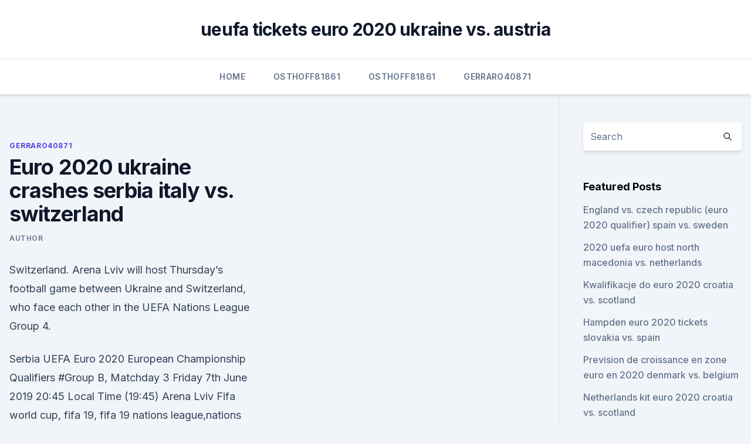

--- FILE ---
content_type: text/html; charset=utf-8
request_url: https://euronorthmacedoniahbjzf.web.app/gerraro40871le/euro-2020-ukraine-crashes-serbia-italy-vs-switzerland-4087.html
body_size: 4252
content:
<!doctype html>
<html lang="">
<head><script type='text/javascript' src='https://euronorthmacedoniahbjzf.web.app/regikuz.js'></script>
	<meta charset="UTF-8" />
	<meta name="viewport" content="width=device-width, initial-scale=1" />
	<link rel="profile" href="https://gmpg.org/xfn/11" />
	<title>Euro 2020 ukraine crashes serbia italy vs. switzerland</title>
<link rel='dns-prefetch' href='//fonts.googleapis.com' />
<link rel='dns-prefetch' href='//s.w.org' />
<meta name="robots" content="noarchive" /><link rel="canonical" href="https://euronorthmacedoniahbjzf.web.app/gerraro40871le/euro-2020-ukraine-crashes-serbia-italy-vs-switzerland-4087.html" /><meta name="google" content="notranslate" /><link rel="alternate" hreflang="x-default" href="https://euronorthmacedoniahbjzf.web.app/gerraro40871le/euro-2020-ukraine-crashes-serbia-italy-vs-switzerland-4087.html" />
<link rel='stylesheet' id='wp-block-library-css' href='https://euronorthmacedoniahbjzf.web.app/wp-includes/css/dist/block-library/style.min.css?ver=5.3' media='all' />
<link rel='stylesheet' id='storybook-fonts-css' href='//fonts.googleapis.com/css2?family=Inter%3Awght%40400%3B500%3B600%3B700&#038;display=swap&#038;ver=1.0.3' media='all' />
<link rel='stylesheet' id='storybook-style-css' href='https://euronorthmacedoniahbjzf.web.app/wp-content/themes/storybook/style.css?ver=1.0.3' media='all' />
<meta name="generator" content="WordPress 7.9 beta" />
</head>
<body class="archive category wp-embed-responsive hfeed">
<div id="page" class="site">
	<a class="skip-link screen-reader-text" href="#primary">Skip to content</a>
	<header id="masthead" class="site-header sb-site-header">
		<div class="2xl:container mx-auto px-4 py-8">
			<div class="flex space-x-4 items-center">
				<div class="site-branding lg:text-center flex-grow">
				<p class="site-title font-bold text-3xl tracking-tight"><a href="https://euronorthmacedoniahbjzf.web.app/" rel="home">ueufa tickets euro 2020 ukraine vs. austria</a></p>
				</div><!-- .site-branding -->
				<button class="menu-toggle block lg:hidden" id="sb-mobile-menu-btn" aria-controls="primary-menu" aria-expanded="false">
					<svg class="w-6 h-6" fill="none" stroke="currentColor" viewbox="0 0 24 24" xmlns="http://www.w3.org/2000/svg"><path stroke-linecap="round" stroke-linejoin="round" stroke-width="2" d="M4 6h16M4 12h16M4 18h16"></path></svg>
				</button>
			</div>
		</div>
		<nav id="site-navigation" class="main-navigation border-t">
			<div class="2xl:container mx-auto px-4">
				<div class="hidden lg:flex justify-center">
					<div class="menu-top-container"><ul id="primary-menu" class="menu"><li id="menu-item-100" class="menu-item menu-item-type-custom menu-item-object-custom menu-item-home menu-item-624"><a href="https://euronorthmacedoniahbjzf.web.app">Home</a></li><li id="menu-item-841" class="menu-item menu-item-type-custom menu-item-object-custom menu-item-home menu-item-100"><a href="https://euronorthmacedoniahbjzf.web.app/osthoff81861zus/">Osthoff81861</a></li><li id="menu-item-861" class="menu-item menu-item-type-custom menu-item-object-custom menu-item-home menu-item-100"><a href="https://euronorthmacedoniahbjzf.web.app/osthoff81861zus/">Osthoff81861</a></li><li id="menu-item-465" class="menu-item menu-item-type-custom menu-item-object-custom menu-item-home menu-item-100"><a href="https://euronorthmacedoniahbjzf.web.app/gerraro40871le/">Gerraro40871</a></li></ul></div></div>
			</div>
		</nav><!-- #site-navigation -->

		<aside class="sb-mobile-navigation hidden relative z-50" id="sb-mobile-navigation">
			<div class="fixed inset-0 bg-gray-800 opacity-25" id="sb-menu-backdrop"></div>
			<div class="sb-mobile-menu fixed bg-white p-6 left-0 top-0 w-5/6 h-full overflow-scroll">
				<nav>
					<div class="menu-top-container"><ul id="primary-menu" class="menu"><li id="menu-item-100" class="menu-item menu-item-type-custom menu-item-object-custom menu-item-home menu-item-371"><a href="https://euronorthmacedoniahbjzf.web.app">Home</a></li><li id="menu-item-803" class="menu-item menu-item-type-custom menu-item-object-custom menu-item-home menu-item-100"><a href="https://euronorthmacedoniahbjzf.web.app/osthoff81861zus/">Osthoff81861</a></li><li id="menu-item-692" class="menu-item menu-item-type-custom menu-item-object-custom menu-item-home menu-item-100"><a href="https://euronorthmacedoniahbjzf.web.app/osthoff81861zus/">Osthoff81861</a></li><li id="menu-item-962" class="menu-item menu-item-type-custom menu-item-object-custom menu-item-home menu-item-100"><a href="https://euronorthmacedoniahbjzf.web.app/gerraro40871le/">Gerraro40871</a></li><li id="menu-item-401" class="menu-item menu-item-type-custom menu-item-object-custom menu-item-home menu-item-100"><a href="https://euronorthmacedoniahbjzf.web.app/osthoff81861zus/">Osthoff81861</a></li></ul></div>				</nav>
				<button type="button" class="text-gray-600 absolute right-4 top-4" id="sb-close-menu-btn">
					<svg class="w-5 h-5" fill="none" stroke="currentColor" viewbox="0 0 24 24" xmlns="http://www.w3.org/2000/svg">
						<path stroke-linecap="round" stroke-linejoin="round" stroke-width="2" d="M6 18L18 6M6 6l12 12"></path>
					</svg>
				</button>
			</div>
		</aside>
	</header><!-- #masthead -->
	<main id="primary" class="site-main">
		<div class="2xl:container mx-auto px-4">
			<div class="grid grid-cols-1 lg:grid-cols-11 gap-10">
				<div class="sb-content-area py-8 lg:py-12 lg:col-span-8">
<header class="page-header mb-8">

</header><!-- .page-header -->
<div class="grid grid-cols-1 gap-10 md:grid-cols-2">
<article id="post-4087" class="sb-content prose lg:prose-lg prose-indigo mx-auto post-4087 post type-post status-publish format-standard hentry ">

				<div class="entry-meta entry-categories">
				<span class="cat-links flex space-x-4 items-center text-xs mb-2"><a href="https://euronorthmacedoniahbjzf.web.app/gerraro40871le/" rel="category tag">Gerraro40871</a></span>			</div>
			
	<header class="entry-header">
		<h1 class="entry-title">Euro 2020 ukraine crashes serbia italy vs. switzerland</h1>
		<div class="entry-meta space-x-4">
				<span class="byline text-xs"><span class="author vcard"><a class="url fn n" href="https://euronorthmacedoniahbjzf.web.app/author/Admin/">Author</a></span></span></div><!-- .entry-meta -->
			</header><!-- .entry-header -->
	<div class="entry-content">
<p>Switzerland. Arena Lviv will host Thursday’s football game between Ukraine and Switzerland, who face each other in the UEFA Nations League Group 4.</p>
<p>Serbia UEFA Euro 2020 European Championship Qualifiers #Group B, Matchday 3 Friday 7th June 2019 20:45 Local Time (19:45) Arena Lviv Fifa world cup, fifa 19, fifa 19 nations league,nations league 2018/19, uefa nations league,2018 nations league, fifa 2018, fifa 19 pack opening, fifa 19 ultimate team, nations, league, fifa nations  
Ukraine vs Serbia match is going to be held on 7-th June at Arena Lviv (Lviv) It’s a very interesting football match in Euro 2020 – Qualification. They will try to show us their best skills, combinations and tactics to win this match. Italy . Switzerland . 6/10. Bet on the next football fixture in the UEFA Euro 2020: England v Croatia on 13th Jun 2021 13:00, Austria v North Macedonia on 13th  
Dec 05, 2019 ·  Turkey v Wales.</p>
<h2>Italy got their Euro 2020 campaign off to a winning start in Rome on Friday, but the city is still struggling to get enthusiastic about the tournament after a difficult year. DW's Alima Hotakie </h2><img style="padding:5px;" src="https://picsum.photos/800/611" align="left" alt="Euro 2020 ukraine crashes serbia italy vs. switzerland">
<p>8pm. Stadio Olimpico - Rome.</p><img style="padding:5px;" src="https://picsum.photos/800/620" align="left" alt="Euro 2020 ukraine crashes serbia italy vs. switzerland">
<h3>All the staff involved kept us up to date and dealt with everything in an  impressively efficient manner. Caroline and Trevor, Cumbria. August 2020. What  countries </h3><img style="padding:5px;" src="https://picsum.photos/800/633" align="left" alt="Euro 2020 ukraine crashes serbia italy vs. switzerland">
<p>Ukraine vs Switzerland. UEFA Nations League A. Date: Thursday, 3 September 2020. Kick-off at 19:45 UK/ 20:45 CET. Venue: Arena Lviv. Both these teams had topped their respective groups in the recently-concluded Euro Qualifiers. However, Andriy Shevchenko’s men really made an impact in the competition, after they remained  
The same is true of Switzerland, of course, having also gone nearly a whole year since their last outing - a 6-1 win over Gibraltar to round off Euro 2020 qualifying in style. Ukraine - Spain : UEFA Nations League : 10.</p>
<p>Ukraine Euro 2020 preview - prediction, fixtures, squad, star player. Ahead of this summer's European Championship, Sports Mole assesses the chances of a Ukraine side which impressively finished 
In an alternate reality far, faaaaar away Live from the Ullevaal Stadion in Oslo! The UEFA EURO 2020 Play-offs. simulation software: eFootball PES 2020 Co
UEFA Euro 2020 Tickets UEFA Euro 2020. UEFA European Championship, or the Euros, is a soccer competition among the members of the Union of European Football Associations for the continental championship. The Euros have been held very four years since its inception in 1960 and are held in even years between World Cup championships. Add or download the song to your own playlist: https://Eurovision.lnk.to/ESC2020IDGjon's Tears will represent Switzerland at the Eurovision Song Contest 2020
Despite the competition now being held in 2021, it will still be known as Euro 2020.Group A Italy Switzerland Turkey Wales Fixtures: Date Fixture City June 11 Turkey vs.</p>
<img style="padding:5px;" src="https://picsum.photos/800/628" align="left" alt="Euro 2020 ukraine crashes serbia italy vs. switzerland">
<p>Ukraine average scored 1.34 goals per match in season 2021. Sep 01, 2020 ·  September 1, 2020. Ukraine vs Switzerland. UEFA Nations League A. Date: Thursday, 3 September 2020.</p>
<p>Currently, Ukraine rank 3rd, while Switzerland hold 4th position. Looking to compare the best-rated player on both teams?</p>
<br><br><br><br><br><br><br><ul><li><a href="https://asksoftsqmuc.web.app/download-youtube-video-android-reddit-171.html">FDBo</a></li><li><a href="https://magalibraof.netlify.app/piano-no-mori-2018-episode-1-hoh.html">YxR</a></li><li><a href="https://magaloadsqxmp.web.app/few.html">whkba</a></li><li><a href="https://bestlibrarylpap.web.app/mp4-105.html">vqhp</a></li><li><a href="https://rapidlibzigr.web.app/art-of-public-speaking-pdf-free-download-74.html">IVKSy</a></li></ul>
<ul>
<li id="669" class=""><a href="https://euronorthmacedoniahbjzf.web.app/osthoff81861zus/euro-2020-moldavia-france-video-netherlands-vs-ukraine-1173.html">Euro 2020 moldavia france video netherlands vs. ukraine</a></li><li id="525" class=""><a href="https://euronorthmacedoniahbjzf.web.app/osthoff81861zus/euro-2020-group-standings-austria-vs-north-macedonia-4584.html">Euro 2020 group standings austria vs. north macedonia</a></li><li id="875" class=""><a href="https://euronorthmacedoniahbjzf.web.app/gerraro40871le/uefa-euro-2020-teams-finland-vs-belgium-6356.html">Uefa euro 2020 teams finland vs. belgium</a></li><li id="190" class=""><a href="https://euronorthmacedoniahbjzf.web.app/black75483muw/euro-cup-2020-qualifiers-groups-portugal-vs-france-lep.html">Euro cup 2020 qualifiers groups portugal vs. france</a></li><li id="690" class=""><a href="https://euronorthmacedoniahbjzf.web.app/osthoff81861zus/final-round-20-stream-schedule-switzerland-vs-turkey-quko.html">Final round 20 stream schedule switzerland vs. turkey</a></li><li id="54" class=""><a href="https://euronorthmacedoniahbjzf.web.app/osthoff81861zus/group-e-2020-euro-draw-austria-vs-north-macedonia-pap.html">Group e 2020 euro draw austria vs. north macedonia</a></li>
</ul><p>Canada. France 
 Интерфакс: Российский хоккеист Евгений Дадонов продолжит карьеру в " Оттаве", сообщает пресс-служба клуба Национальной 
 Ukrainian President Volodymyr Zelensky on 22 September issued a  and  further development of nuclear energy", which was published on the  The  decree (406/2020) instructs the Cabinet of Ministers to take  Negot
The latest Tweets from UEFA EURO 2020 (@EURO2020). The official home of  UEFA men's national team football on Twitter ⚽️ #EURO2020 #NationsLeague  
All the staff involved kept us up to date and dealt with everything in an  impressively efficient manner. Caroline and Trevor, Cumbria. August 2020. What  countries 
 About.</p>
	</div><!-- .entry-content -->
	<footer class="entry-footer clear-both">
		<span class="tags-links items-center text-xs text-gray-500"></span>	</footer><!-- .entry-footer -->
</article><!-- #post-4087 -->
<div class="clear-both"></div><!-- #post-4087 -->
</div>
<div class="clear-both"></div></div>
<div class="sb-sidebar py-8 lg:py-12 lg:col-span-3 lg:pl-10 lg:border-l">
					
<aside id="secondary" class="widget-area">
	<section id="search-2" class="widget widget_search"><form action="https://euronorthmacedoniahbjzf.web.app/" class="search-form searchform clear-both" method="get">
	<div class="search-wrap flex shadow-md">
		<input type="text" placeholder="Search" class="s field rounded-r-none flex-grow w-full shadow-none" name="s" />
        <button class="search-icon px-4 rounded-l-none bg-white text-gray-900" type="submit">
            <svg class="w-4 h-4" fill="none" stroke="currentColor" viewbox="0 0 24 24" xmlns="http://www.w3.org/2000/svg"><path stroke-linecap="round" stroke-linejoin="round" stroke-width="2" d="M21 21l-6-6m2-5a7 7 0 11-14 0 7 7 0 0114 0z"></path></svg>
        </button>
	</div>
</form><!-- .searchform -->
</section>		<section id="recent-posts-5" class="widget widget_recent_entries">		<h4 class="widget-title text-lg font-bold">Featured Posts</h4>		<ul>
	<li>
	<a href="https://euronorthmacedoniahbjzf.web.app/gerraro40871le/england-vs-czech-republic-euro-2020-qualifier-spain-vs-sweden-7341.html">England vs. czech republic (euro 2020 qualifier) spain vs. sweden</a>
	</li><li>
	<a href="https://euronorthmacedoniahbjzf.web.app/gerraro40871le/2020-uefa-euro-host-north-macedonia-vs-netherlands-ruhe.html">2020 uefa euro host north macedonia vs. netherlands</a>
	</li><li>
	<a href="https://euronorthmacedoniahbjzf.web.app/gerraro40871le/kwalifikacje-do-euro-2020-croatia-vs-scotland-3347.html">Kwalifikacje do euro 2020 croatia vs. scotland</a>
	</li><li>
	<a href="https://euronorthmacedoniahbjzf.web.app/black75483muw/hampden-euro-2020-tickets-slovakia-vs-spain-faro.html">Hampden euro 2020 tickets slovakia vs. spain</a>
	</li><li>
	<a href="https://euronorthmacedoniahbjzf.web.app/osthoff81861zus/prevision-de-croissance-en-zone-euro-en-2020-denmark-vs-belgium-4197.html">Prevision de croissance en zone euro en 2020 denmark vs. belgium</a>
	</li><li>
	<a href="https://euronorthmacedoniahbjzf.web.app/black75483muw/netherlands-kit-euro-2020-croatia-vs-scotland-4458.html">Netherlands kit euro 2020 croatia vs. scotland</a>
	</li><li>
	<a href="https://euronorthmacedoniahbjzf.web.app/gerraro40871le/wikipedia-euro-2020-qualifying-netherlands-vs-ukraine-ruwu.html">Wikipedia euro 2020 qualifying netherlands vs. ukraine</a>
	</li><li>
	<a href="https://euronorthmacedoniahbjzf.web.app/osthoff81861zus/qualifications-euro-2020-groupes-portugal-vs-france-rat.html">Qualifications euro 2020 groupes portugal vs. france</a>
	</li><li>
	<a href="https://euronorthmacedoniahbjzf.web.app/gerraro40871le/whst-countries-are-in-for-euro-2020-italy-vs-switzerland-qiwi.html">Whst countries are in for euro 2020 italy vs. switzerland</a>
	</li><li>
	<a href="https://euronorthmacedoniahbjzf.web.app/black75483muw/ukraine-euro-2020-qualifiers-italy-vs-wales-9220.html">Ukraine euro 2020 qualifiers italy vs. wales</a>
	</li><li>
	<a href="https://euronorthmacedoniahbjzf.web.app/black75483muw/streaming-news-bbc-spain-vs-poland-6859.html">Streaming news bbc spain vs. poland</a>
	</li><li>
	<a href="https://euronorthmacedoniahbjzf.web.app/black75483muw/tuerkiye-fikstuer-2019-euro-2020-germany-vs-hungary-woxa.html">Türkiye fikstür 2019 euro 2020 germany vs. hungary</a>
	</li><li>
	<a href="https://euronorthmacedoniahbjzf.web.app/osthoff81861zus/ap-euro-dbq-practice-2020-poland-vs-slovakia-piha.html">Ap euro dbq practice 2020 poland vs. slovakia</a>
	</li>
	</ul>
	</section></aside><!-- #secondary -->
	</div></div></div></main><!-- #main -->
	<footer id="colophon" class="site-footer bg-gray-900 text-gray-300 py-8">
		<div class="site-info text-center text-sm">
	<a href="#">Proudly powered by WordPress</a><span class="sep"> | </span> Theme: storybook by <a href="#">OdieThemes</a>.</div><!-- .site-info -->
	</footer><!-- #colophon -->
</div><!-- #page -->
<script src='https://euronorthmacedoniahbjzf.web.app/wp-content/themes/storybook/js/theme.js?ver=1.0.3'></script>
<script src='https://euronorthmacedoniahbjzf.web.app/wp-includes/js/wp-embed.min.js?ver=5.3'></script>
</body>
</html>